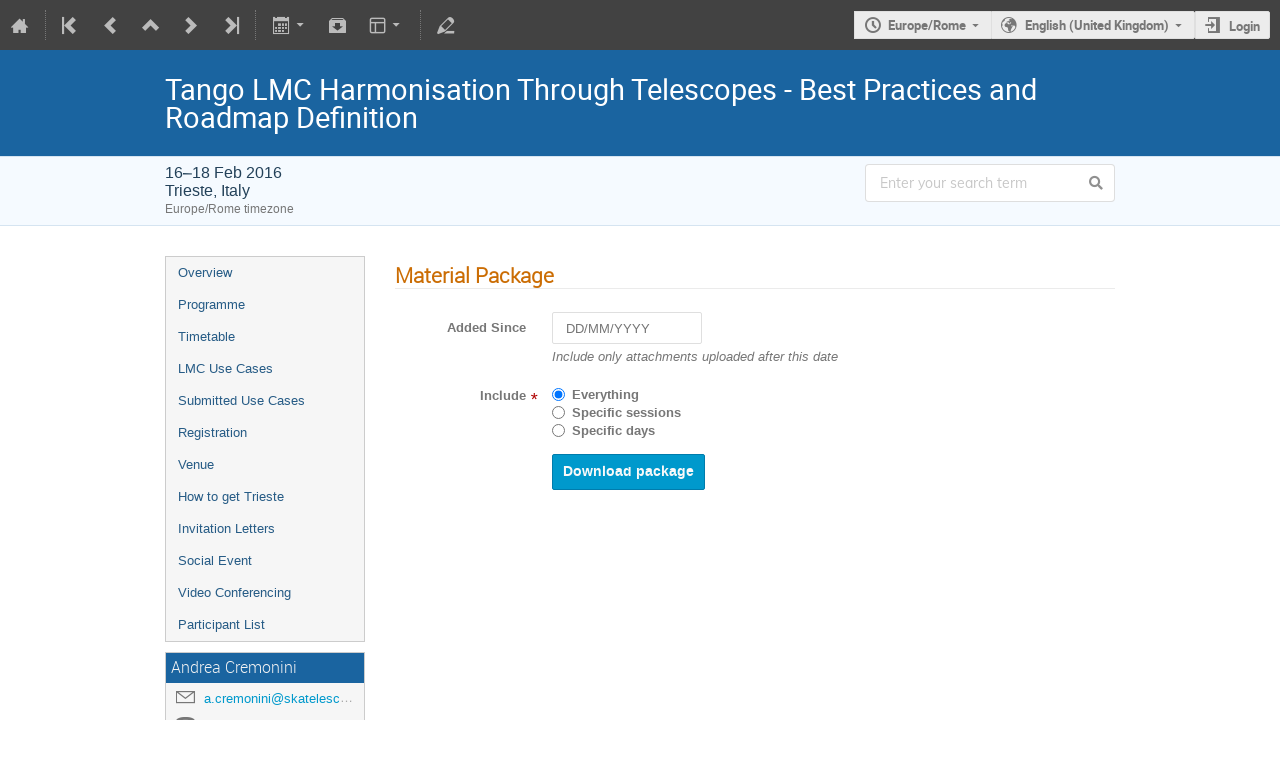

--- FILE ---
content_type: text/html; charset=utf-8
request_url: https://indico.skatelescope.org/event/377/attachments/package
body_size: 12570
content:
<!DOCTYPE html>

<html prefix="og: http://ogp.me/ns#"
      data-static-site="false">
<head>
    <title>Tango LMC Harmonisation Through Telescopes - Best Practices and Roadmap Definition  (16-18 February 2016) · SKAO Indico</title>
    <meta charset="UTF-8">
    <meta http-equiv="X-UA-Compatible" content="IE=edge">
    <meta name="csrf-token" id="csrf-token" content="00000000-0000-0000-0000-000000000000">
    <link rel="shortcut icon" type="image/x-icon" href="/images/indico.ico">

    <meta property="og:site_name" content="SKAO Indico (Indico)">
    <meta property="og:image" content="https://indico.skatelescope.org/images/indico_square.png">
    <meta property="og:title" content="Tango LMC Harmonisation Through Telescopes - Best Practices and Roadmap Definition">
    <meta property="og:type" content="event">
    <meta property="og:description" content="The SKAO is proud to announce a series of workshops with the aim to improve the commonality across the SKA Telescopes’ Monitoring and Control Systems architecture at levels beyond the LMC. The aim is to develop a community of practice, create a common control framework, and establish a collaborative developer community. SKAO believes that in this particular area it is worth investing some extra effort in order to guarantee the long-term cost effective maintainability of the Telescopes....">
    
    <script type="application/ld+json">
        {"@context":"http://schema.org","@type":"Event","description":"The SKAO is proud to\u00a0announce\u00a0a series of workshops with the aim to improve the commonality across the SKA Telescopes\u2019 Monitoring and Control Systems architecture at levels beyond the LMC. The aim is to develop a community of practice, create a common control framework, and establish a collaborative developer community. SKAO believes that in this particular area it is worth investing some extra effort\u00a0in order to guarantee the long-term cost effective maintainability of the Telescopes. Building on the outcome of the LMC framework meeting in Trieste 2015, and the subsequent release of the LMC Interface Guidelines (LIG) document\u00a0by TM after the SKA\u00a0Engineering Meeting in Penticton, this series of workshops aims to provide a path to LMC harmonization, beyond the selection of TANGO as a control system framework. During this first Workshop, 2 days will be devoted to best practices, where consortia LMC developers are requested to attend. The\u00a0programme will run as follows: On Day 1, Advance TANGO Training; On Day 2, we expect to highlight cases sent by\u00a0LMC developers/task leads, so that common needs are\u00a0shared, together with prototyping efforts, potential stumbling blocks; Moderators will provide potential answers to those and draft potential approach, following TANGO principles. On Day 3, attendants should find agreement in\u00a0a harmonization roadmap during\u00a02016, and drafting a document to be submitted for the SKA System Design review. LIG and Monitoring and control Architecture will be further discussed. \u00a0","endDate":"2016-02-18T17:00:00+01:00","location":{"@type":"Place","address":"No address set","name":"Trieste, Italy"},"name":"Tango LMC Harmonisation Through Telescopes - Best Practices and Roadmap Definition","startDate":"2016-02-16T09:00:00+01:00","url":"https://indico.skatelescope.org/event/377/"}
    </script>

    <meta name="keywords" content="SKA, LMC, LIG, TANGO, harmonisation, common framework, control systems, control software">

    
    
    

    <script type="text/javascript" src="/assets/i18n/en_GB.js"></script>
    <script type="text/javascript" src="/assets/i18n/en_GB-react.js"></script>
    <script type="text/javascript" src="/assets/js-vars/global.js"></script>

    <script src="/dist/js/exports.8d176b89.bundle.js"></script>
    <script src="/dist/js/common-runtime.bab16b0e.bundle.js"></script>
    <link rel="stylesheet" href="/dist/css/common.c31173ad.css" />
    <script src="/dist/js/common.3a2de016.bundle.js"></script>
    <link rel="stylesheet" href="/dist/css/react.714d0dbe.css" />
    <script src="/dist/js/react.f336e189.bundle.js"></script>
    <script src="/dist/js/semantic-ui.766f6b91.bundle.js"></script>
    <link rel="stylesheet" href="/dist/css/semantic-ui.03304b73.css" />
    <link rel="stylesheet" href="/dist/css/jquery.3ea47bb4.css" />
    <script src="/dist/js/jquery.d41b6d65.bundle.js"></script>
    <link rel="stylesheet" href="/dist/css/main.1bce9d1b.css" />
    <script src="/dist/js/main.7bb061f8.bundle.js"></script>
    <script src="/dist/js/module_core.bc4af069.bundle.js"></script>
    <script src="/dist/js/module_events.creation.d4bebc8c.bundle.js"></script>
    <script src="/dist/js/module_attachments.02979617.bundle.js"></script>
    <script src="/dist/js/outdatedbrowser.10708c2f.bundle.js"></script>
    <link rel="stylesheet" href="/dist/css/outdatedbrowser.1f43ad02.css" />
    <script src="/dist/js/module_events.display.7f598d0b.bundle.js"></script>
    <script src="/dist/js/module_events.contributions.cd43f81c.bundle.js"></script>
    <script src="/dist/js/module_events.header.5dac81e2.bundle.js"></script>
    <script src="/dist/js/module_events.search.86d7411d.bundle.js"></script>
    <link rel="stylesheet" href="/dist/css/conferences.9ed8f66a.css" />
    
    

    

    
        <script>
            moment.locale(["en-gb", 'en']);
            IndicoGlobalVars.isUserAuthenticated = false;
        </script>
    

    <script type="text/javascript" src="/assets/js-vars/user.js"></script>

    <script src="/dist/js/mathjax.cbac3d05.bundle.js"></script>


    

    
</head>
<body data-user-id="null"
      data-debug="false">
    
        <div class="header">

    
    


    
    


<div class="page-header page-header-dark event-page-header">
    <div class="main-action-bar flexrow f-j-space-between f-a-center">
        <div class="button-bar flexrow f-j-start">
            
                

    <a class="i-button text-color subtle icon-home" href="/"
       title="Go to the Indico Home Page"></a>

    <span class="separator"></span>

    
        <a class="i-button text-color subtle icon-first" href="/event/2/"
           title="Oldest event"></a>
    

    
        <a class="i-button text-color subtle icon-prev" href="/event/362/"
           title="Older event"></a>
    

    
        <a class="i-button text-color subtle icon-collapse" href="/category/1/"
           title="Up to category"></a>
    

    
        <a class="i-button text-color subtle icon-next" href="/event/383/"
           title="Newer event"></a>
    

    
        <a class="i-button text-color subtle icon-last" href="/event/1312/"
           title="Newest event"></a>
    

    
        <span class="separator"></span>
    
            

            
                

                

                <div id="event-calendar-link" data-event-id="377"
                     data-event-contrib-count="18"
                     data-event-session-block-count="17"
                     ></div>

                

                <a class="i-button text-color subtle icon-package-download" href="/event/377/attachments/package"
                   title="Download material"></a>

                <button class="i-button text-color subtle icon-layout arrow js-dropdown" data-toggle="dropdown"
       title="Change theme"></button>
    <ul class="i-dropdown">
        
        
            
            
                <li>
                    
                        <a href="/event/377/timetable/?view=standard">Indico style</a>
                    
                </li>
            
                <li>
                    
                        <a href="/event/377/timetable/?view=standard_inline_minutes">Indico style - inline minutes</a>
                    
                </li>
            
                <li>
                    
                        <a href="/event/377/timetable/?view=standard_numbered">Indico style - numbered</a>
                    
                </li>
            
                <li>
                    
                        <a href="/event/377/timetable/?view=standard_numbered_inline_minutes">Indico style - numbered + minutes</a>
                    
                </li>
            
                <li>
                    
                        <a href="/event/377/timetable/?view=indico_weeks_view">Indico Weeks View</a>
                    
                </li>
            
        
    </ul>
                

                <span class="separator"></span>
            

            

            
                <a class="i-button text-color subtle icon-edit"
                   href="/event/377/manage/"
                   title="Switch to the management area of this event"></a>
            

            
        </div>

        
    

    <div id="session-bar" class="session-bar flexrow f-j-end ">
        <div class="toolbar">
            <div class="group">
                

                
    
        <div id="tz-selector-widget" style="display: none;" class="tz-selector-widget settingsWidget">
            <div style="line-height: 17px;">
                <span class="settingsWidgetHeader">Choose Timezone</span><br>
            </div>
            <div class="settingsSeparator"></div>
            <div class="tz-mode-container">
                <div>
                    <input type="radio" name="tz_mode" id="tz-mode-local" value="local"
                           checked>
                    <label for="tz-mode-local">Use the event/category timezone</label>
                </div>
                
                <div>
                    <input type="radio" name="tz_mode" id="tz-mode-custom" value="custom"
                           >
                    <label for="tz-mode-custom">Specify a timezone</label>
                </div>
            </div>
            <select name="tz" class="tz-select" size="12" disabled>
                <option value="Africa/Abidjan" >Africa/Abidjan</option><option value="Africa/Accra" >Africa/Accra</option><option value="Africa/Addis_Ababa" >Africa/Addis_Ababa</option><option value="Africa/Algiers" >Africa/Algiers</option><option value="Africa/Asmara" >Africa/Asmara</option><option value="Africa/Bamako" >Africa/Bamako</option><option value="Africa/Bangui" >Africa/Bangui</option><option value="Africa/Banjul" >Africa/Banjul</option><option value="Africa/Bissau" >Africa/Bissau</option><option value="Africa/Blantyre" >Africa/Blantyre</option><option value="Africa/Brazzaville" >Africa/Brazzaville</option><option value="Africa/Bujumbura" >Africa/Bujumbura</option><option value="Africa/Cairo" >Africa/Cairo</option><option value="Africa/Casablanca" >Africa/Casablanca</option><option value="Africa/Ceuta" >Africa/Ceuta</option><option value="Africa/Conakry" >Africa/Conakry</option><option value="Africa/Dakar" >Africa/Dakar</option><option value="Africa/Dar_es_Salaam" >Africa/Dar_es_Salaam</option><option value="Africa/Djibouti" >Africa/Djibouti</option><option value="Africa/Douala" >Africa/Douala</option><option value="Africa/El_Aaiun" >Africa/El_Aaiun</option><option value="Africa/Freetown" >Africa/Freetown</option><option value="Africa/Gaborone" >Africa/Gaborone</option><option value="Africa/Harare" >Africa/Harare</option><option value="Africa/Johannesburg" >Africa/Johannesburg</option><option value="Africa/Juba" >Africa/Juba</option><option value="Africa/Kampala" >Africa/Kampala</option><option value="Africa/Khartoum" >Africa/Khartoum</option><option value="Africa/Kigali" >Africa/Kigali</option><option value="Africa/Kinshasa" >Africa/Kinshasa</option><option value="Africa/Lagos" >Africa/Lagos</option><option value="Africa/Libreville" >Africa/Libreville</option><option value="Africa/Lome" >Africa/Lome</option><option value="Africa/Luanda" >Africa/Luanda</option><option value="Africa/Lubumbashi" >Africa/Lubumbashi</option><option value="Africa/Lusaka" >Africa/Lusaka</option><option value="Africa/Malabo" >Africa/Malabo</option><option value="Africa/Maputo" >Africa/Maputo</option><option value="Africa/Maseru" >Africa/Maseru</option><option value="Africa/Mbabane" >Africa/Mbabane</option><option value="Africa/Mogadishu" >Africa/Mogadishu</option><option value="Africa/Monrovia" >Africa/Monrovia</option><option value="Africa/Nairobi" >Africa/Nairobi</option><option value="Africa/Ndjamena" >Africa/Ndjamena</option><option value="Africa/Niamey" >Africa/Niamey</option><option value="Africa/Nouakchott" >Africa/Nouakchott</option><option value="Africa/Ouagadougou" >Africa/Ouagadougou</option><option value="Africa/Porto-Novo" >Africa/Porto-Novo</option><option value="Africa/Sao_Tome" >Africa/Sao_Tome</option><option value="Africa/Tripoli" >Africa/Tripoli</option><option value="Africa/Tunis" >Africa/Tunis</option><option value="Africa/Windhoek" >Africa/Windhoek</option><option value="America/Adak" >America/Adak</option><option value="America/Anchorage" >America/Anchorage</option><option value="America/Anguilla" >America/Anguilla</option><option value="America/Antigua" >America/Antigua</option><option value="America/Araguaina" >America/Araguaina</option><option value="America/Argentina/Buenos_Aires" >America/Argentina/Buenos_Aires</option><option value="America/Argentina/Catamarca" >America/Argentina/Catamarca</option><option value="America/Argentina/Cordoba" >America/Argentina/Cordoba</option><option value="America/Argentina/Jujuy" >America/Argentina/Jujuy</option><option value="America/Argentina/La_Rioja" >America/Argentina/La_Rioja</option><option value="America/Argentina/Mendoza" >America/Argentina/Mendoza</option><option value="America/Argentina/Rio_Gallegos" >America/Argentina/Rio_Gallegos</option><option value="America/Argentina/Salta" >America/Argentina/Salta</option><option value="America/Argentina/San_Juan" >America/Argentina/San_Juan</option><option value="America/Argentina/San_Luis" >America/Argentina/San_Luis</option><option value="America/Argentina/Tucuman" >America/Argentina/Tucuman</option><option value="America/Argentina/Ushuaia" >America/Argentina/Ushuaia</option><option value="America/Aruba" >America/Aruba</option><option value="America/Asuncion" >America/Asuncion</option><option value="America/Atikokan" >America/Atikokan</option><option value="America/Bahia" >America/Bahia</option><option value="America/Bahia_Banderas" >America/Bahia_Banderas</option><option value="America/Barbados" >America/Barbados</option><option value="America/Belem" >America/Belem</option><option value="America/Belize" >America/Belize</option><option value="America/Blanc-Sablon" >America/Blanc-Sablon</option><option value="America/Boa_Vista" >America/Boa_Vista</option><option value="America/Bogota" >America/Bogota</option><option value="America/Boise" >America/Boise</option><option value="America/Cambridge_Bay" >America/Cambridge_Bay</option><option value="America/Campo_Grande" >America/Campo_Grande</option><option value="America/Cancun" >America/Cancun</option><option value="America/Caracas" >America/Caracas</option><option value="America/Cayenne" >America/Cayenne</option><option value="America/Cayman" >America/Cayman</option><option value="America/Chicago" >America/Chicago</option><option value="America/Chihuahua" >America/Chihuahua</option><option value="America/Ciudad_Juarez" >America/Ciudad_Juarez</option><option value="America/Costa_Rica" >America/Costa_Rica</option><option value="America/Creston" >America/Creston</option><option value="America/Cuiaba" >America/Cuiaba</option><option value="America/Curacao" >America/Curacao</option><option value="America/Danmarkshavn" >America/Danmarkshavn</option><option value="America/Dawson" >America/Dawson</option><option value="America/Dawson_Creek" >America/Dawson_Creek</option><option value="America/Denver" >America/Denver</option><option value="America/Detroit" >America/Detroit</option><option value="America/Dominica" >America/Dominica</option><option value="America/Edmonton" >America/Edmonton</option><option value="America/Eirunepe" >America/Eirunepe</option><option value="America/El_Salvador" >America/El_Salvador</option><option value="America/Fort_Nelson" >America/Fort_Nelson</option><option value="America/Fortaleza" >America/Fortaleza</option><option value="America/Glace_Bay" >America/Glace_Bay</option><option value="America/Goose_Bay" >America/Goose_Bay</option><option value="America/Grand_Turk" >America/Grand_Turk</option><option value="America/Grenada" >America/Grenada</option><option value="America/Guadeloupe" >America/Guadeloupe</option><option value="America/Guatemala" >America/Guatemala</option><option value="America/Guayaquil" >America/Guayaquil</option><option value="America/Guyana" >America/Guyana</option><option value="America/Halifax" >America/Halifax</option><option value="America/Havana" >America/Havana</option><option value="America/Hermosillo" >America/Hermosillo</option><option value="America/Indiana/Indianapolis" >America/Indiana/Indianapolis</option><option value="America/Indiana/Knox" >America/Indiana/Knox</option><option value="America/Indiana/Marengo" >America/Indiana/Marengo</option><option value="America/Indiana/Petersburg" >America/Indiana/Petersburg</option><option value="America/Indiana/Tell_City" >America/Indiana/Tell_City</option><option value="America/Indiana/Vevay" >America/Indiana/Vevay</option><option value="America/Indiana/Vincennes" >America/Indiana/Vincennes</option><option value="America/Indiana/Winamac" >America/Indiana/Winamac</option><option value="America/Inuvik" >America/Inuvik</option><option value="America/Iqaluit" >America/Iqaluit</option><option value="America/Jamaica" >America/Jamaica</option><option value="America/Juneau" >America/Juneau</option><option value="America/Kentucky/Louisville" >America/Kentucky/Louisville</option><option value="America/Kentucky/Monticello" >America/Kentucky/Monticello</option><option value="America/Kralendijk" >America/Kralendijk</option><option value="America/La_Paz" >America/La_Paz</option><option value="America/Lima" >America/Lima</option><option value="America/Los_Angeles" >America/Los_Angeles</option><option value="America/Lower_Princes" >America/Lower_Princes</option><option value="America/Maceio" >America/Maceio</option><option value="America/Managua" >America/Managua</option><option value="America/Manaus" >America/Manaus</option><option value="America/Marigot" >America/Marigot</option><option value="America/Martinique" >America/Martinique</option><option value="America/Matamoros" >America/Matamoros</option><option value="America/Mazatlan" >America/Mazatlan</option><option value="America/Menominee" >America/Menominee</option><option value="America/Merida" >America/Merida</option><option value="America/Metlakatla" >America/Metlakatla</option><option value="America/Mexico_City" >America/Mexico_City</option><option value="America/Miquelon" >America/Miquelon</option><option value="America/Moncton" >America/Moncton</option><option value="America/Monterrey" >America/Monterrey</option><option value="America/Montevideo" >America/Montevideo</option><option value="America/Montserrat" >America/Montserrat</option><option value="America/Nassau" >America/Nassau</option><option value="America/New_York" >America/New_York</option><option value="America/Nome" >America/Nome</option><option value="America/Noronha" >America/Noronha</option><option value="America/North_Dakota/Beulah" >America/North_Dakota/Beulah</option><option value="America/North_Dakota/Center" >America/North_Dakota/Center</option><option value="America/North_Dakota/New_Salem" >America/North_Dakota/New_Salem</option><option value="America/Nuuk" >America/Nuuk</option><option value="America/Ojinaga" >America/Ojinaga</option><option value="America/Panama" >America/Panama</option><option value="America/Paramaribo" >America/Paramaribo</option><option value="America/Phoenix" >America/Phoenix</option><option value="America/Port-au-Prince" >America/Port-au-Prince</option><option value="America/Port_of_Spain" >America/Port_of_Spain</option><option value="America/Porto_Velho" >America/Porto_Velho</option><option value="America/Puerto_Rico" >America/Puerto_Rico</option><option value="America/Punta_Arenas" >America/Punta_Arenas</option><option value="America/Rankin_Inlet" >America/Rankin_Inlet</option><option value="America/Recife" >America/Recife</option><option value="America/Regina" >America/Regina</option><option value="America/Resolute" >America/Resolute</option><option value="America/Rio_Branco" >America/Rio_Branco</option><option value="America/Santarem" >America/Santarem</option><option value="America/Santiago" >America/Santiago</option><option value="America/Santo_Domingo" >America/Santo_Domingo</option><option value="America/Sao_Paulo" >America/Sao_Paulo</option><option value="America/Scoresbysund" >America/Scoresbysund</option><option value="America/Sitka" >America/Sitka</option><option value="America/St_Barthelemy" >America/St_Barthelemy</option><option value="America/St_Johns" >America/St_Johns</option><option value="America/St_Kitts" >America/St_Kitts</option><option value="America/St_Lucia" >America/St_Lucia</option><option value="America/St_Thomas" >America/St_Thomas</option><option value="America/St_Vincent" >America/St_Vincent</option><option value="America/Swift_Current" >America/Swift_Current</option><option value="America/Tegucigalpa" >America/Tegucigalpa</option><option value="America/Thule" >America/Thule</option><option value="America/Tijuana" >America/Tijuana</option><option value="America/Toronto" >America/Toronto</option><option value="America/Tortola" >America/Tortola</option><option value="America/Vancouver" >America/Vancouver</option><option value="America/Whitehorse" >America/Whitehorse</option><option value="America/Winnipeg" >America/Winnipeg</option><option value="America/Yakutat" >America/Yakutat</option><option value="Antarctica/Casey" >Antarctica/Casey</option><option value="Antarctica/Davis" >Antarctica/Davis</option><option value="Antarctica/DumontDUrville" >Antarctica/DumontDUrville</option><option value="Antarctica/Macquarie" >Antarctica/Macquarie</option><option value="Antarctica/Mawson" >Antarctica/Mawson</option><option value="Antarctica/McMurdo" >Antarctica/McMurdo</option><option value="Antarctica/Palmer" >Antarctica/Palmer</option><option value="Antarctica/Rothera" >Antarctica/Rothera</option><option value="Antarctica/Syowa" >Antarctica/Syowa</option><option value="Antarctica/Troll" >Antarctica/Troll</option><option value="Antarctica/Vostok" >Antarctica/Vostok</option><option value="Arctic/Longyearbyen" >Arctic/Longyearbyen</option><option value="Asia/Aden" >Asia/Aden</option><option value="Asia/Almaty" >Asia/Almaty</option><option value="Asia/Amman" >Asia/Amman</option><option value="Asia/Anadyr" >Asia/Anadyr</option><option value="Asia/Aqtau" >Asia/Aqtau</option><option value="Asia/Aqtobe" >Asia/Aqtobe</option><option value="Asia/Ashgabat" >Asia/Ashgabat</option><option value="Asia/Atyrau" >Asia/Atyrau</option><option value="Asia/Baghdad" >Asia/Baghdad</option><option value="Asia/Bahrain" >Asia/Bahrain</option><option value="Asia/Baku" >Asia/Baku</option><option value="Asia/Bangkok" >Asia/Bangkok</option><option value="Asia/Barnaul" >Asia/Barnaul</option><option value="Asia/Beirut" >Asia/Beirut</option><option value="Asia/Bishkek" >Asia/Bishkek</option><option value="Asia/Brunei" >Asia/Brunei</option><option value="Asia/Chita" >Asia/Chita</option><option value="Asia/Choibalsan" >Asia/Choibalsan</option><option value="Asia/Colombo" >Asia/Colombo</option><option value="Asia/Damascus" >Asia/Damascus</option><option value="Asia/Dhaka" >Asia/Dhaka</option><option value="Asia/Dili" >Asia/Dili</option><option value="Asia/Dubai" >Asia/Dubai</option><option value="Asia/Dushanbe" >Asia/Dushanbe</option><option value="Asia/Famagusta" >Asia/Famagusta</option><option value="Asia/Gaza" >Asia/Gaza</option><option value="Asia/Hebron" >Asia/Hebron</option><option value="Asia/Ho_Chi_Minh" >Asia/Ho_Chi_Minh</option><option value="Asia/Hong_Kong" >Asia/Hong_Kong</option><option value="Asia/Hovd" >Asia/Hovd</option><option value="Asia/Irkutsk" >Asia/Irkutsk</option><option value="Asia/Jakarta" >Asia/Jakarta</option><option value="Asia/Jayapura" >Asia/Jayapura</option><option value="Asia/Jerusalem" >Asia/Jerusalem</option><option value="Asia/Kabul" >Asia/Kabul</option><option value="Asia/Kamchatka" >Asia/Kamchatka</option><option value="Asia/Karachi" >Asia/Karachi</option><option value="Asia/Kathmandu" >Asia/Kathmandu</option><option value="Asia/Khandyga" >Asia/Khandyga</option><option value="Asia/Kolkata" >Asia/Kolkata</option><option value="Asia/Krasnoyarsk" >Asia/Krasnoyarsk</option><option value="Asia/Kuala_Lumpur" >Asia/Kuala_Lumpur</option><option value="Asia/Kuching" >Asia/Kuching</option><option value="Asia/Kuwait" >Asia/Kuwait</option><option value="Asia/Macau" >Asia/Macau</option><option value="Asia/Magadan" >Asia/Magadan</option><option value="Asia/Makassar" >Asia/Makassar</option><option value="Asia/Manila" >Asia/Manila</option><option value="Asia/Muscat" >Asia/Muscat</option><option value="Asia/Nicosia" >Asia/Nicosia</option><option value="Asia/Novokuznetsk" >Asia/Novokuznetsk</option><option value="Asia/Novosibirsk" >Asia/Novosibirsk</option><option value="Asia/Omsk" >Asia/Omsk</option><option value="Asia/Oral" >Asia/Oral</option><option value="Asia/Phnom_Penh" >Asia/Phnom_Penh</option><option value="Asia/Pontianak" >Asia/Pontianak</option><option value="Asia/Pyongyang" >Asia/Pyongyang</option><option value="Asia/Qatar" >Asia/Qatar</option><option value="Asia/Qostanay" >Asia/Qostanay</option><option value="Asia/Qyzylorda" >Asia/Qyzylorda</option><option value="Asia/Riyadh" >Asia/Riyadh</option><option value="Asia/Sakhalin" >Asia/Sakhalin</option><option value="Asia/Samarkand" >Asia/Samarkand</option><option value="Asia/Seoul" >Asia/Seoul</option><option value="Asia/Shanghai" >Asia/Shanghai</option><option value="Asia/Singapore" >Asia/Singapore</option><option value="Asia/Srednekolymsk" >Asia/Srednekolymsk</option><option value="Asia/Taipei" >Asia/Taipei</option><option value="Asia/Tashkent" >Asia/Tashkent</option><option value="Asia/Tbilisi" >Asia/Tbilisi</option><option value="Asia/Tehran" >Asia/Tehran</option><option value="Asia/Thimphu" >Asia/Thimphu</option><option value="Asia/Tokyo" >Asia/Tokyo</option><option value="Asia/Tomsk" >Asia/Tomsk</option><option value="Asia/Ulaanbaatar" >Asia/Ulaanbaatar</option><option value="Asia/Urumqi" >Asia/Urumqi</option><option value="Asia/Ust-Nera" >Asia/Ust-Nera</option><option value="Asia/Vientiane" >Asia/Vientiane</option><option value="Asia/Vladivostok" >Asia/Vladivostok</option><option value="Asia/Yakutsk" >Asia/Yakutsk</option><option value="Asia/Yangon" >Asia/Yangon</option><option value="Asia/Yekaterinburg" >Asia/Yekaterinburg</option><option value="Asia/Yerevan" >Asia/Yerevan</option><option value="Atlantic/Azores" >Atlantic/Azores</option><option value="Atlantic/Bermuda" >Atlantic/Bermuda</option><option value="Atlantic/Canary" >Atlantic/Canary</option><option value="Atlantic/Cape_Verde" >Atlantic/Cape_Verde</option><option value="Atlantic/Faroe" >Atlantic/Faroe</option><option value="Atlantic/Madeira" >Atlantic/Madeira</option><option value="Atlantic/Reykjavik" >Atlantic/Reykjavik</option><option value="Atlantic/South_Georgia" >Atlantic/South_Georgia</option><option value="Atlantic/St_Helena" >Atlantic/St_Helena</option><option value="Atlantic/Stanley" >Atlantic/Stanley</option><option value="Australia/Adelaide" >Australia/Adelaide</option><option value="Australia/Brisbane" >Australia/Brisbane</option><option value="Australia/Broken_Hill" >Australia/Broken_Hill</option><option value="Australia/Darwin" >Australia/Darwin</option><option value="Australia/Eucla" >Australia/Eucla</option><option value="Australia/Hobart" >Australia/Hobart</option><option value="Australia/Lindeman" >Australia/Lindeman</option><option value="Australia/Lord_Howe" >Australia/Lord_Howe</option><option value="Australia/Melbourne" >Australia/Melbourne</option><option value="Australia/Perth" >Australia/Perth</option><option value="Australia/Sydney" >Australia/Sydney</option><option value="Canada/Atlantic" >Canada/Atlantic</option><option value="Canada/Central" >Canada/Central</option><option value="Canada/Eastern" >Canada/Eastern</option><option value="Canada/Mountain" >Canada/Mountain</option><option value="Canada/Newfoundland" >Canada/Newfoundland</option><option value="Canada/Pacific" >Canada/Pacific</option><option value="Europe/Amsterdam" >Europe/Amsterdam</option><option value="Europe/Andorra" >Europe/Andorra</option><option value="Europe/Astrakhan" >Europe/Astrakhan</option><option value="Europe/Athens" >Europe/Athens</option><option value="Europe/Belgrade" >Europe/Belgrade</option><option value="Europe/Berlin" >Europe/Berlin</option><option value="Europe/Bratislava" >Europe/Bratislava</option><option value="Europe/Brussels" >Europe/Brussels</option><option value="Europe/Bucharest" >Europe/Bucharest</option><option value="Europe/Budapest" >Europe/Budapest</option><option value="Europe/Busingen" >Europe/Busingen</option><option value="Europe/Chisinau" >Europe/Chisinau</option><option value="Europe/Copenhagen" >Europe/Copenhagen</option><option value="Europe/Dublin" >Europe/Dublin</option><option value="Europe/Gibraltar" >Europe/Gibraltar</option><option value="Europe/Guernsey" >Europe/Guernsey</option><option value="Europe/Helsinki" >Europe/Helsinki</option><option value="Europe/Isle_of_Man" >Europe/Isle_of_Man</option><option value="Europe/Istanbul" >Europe/Istanbul</option><option value="Europe/Jersey" >Europe/Jersey</option><option value="Europe/Kaliningrad" >Europe/Kaliningrad</option><option value="Europe/Kirov" >Europe/Kirov</option><option value="Europe/Kyiv" >Europe/Kyiv</option><option value="Europe/Lisbon" >Europe/Lisbon</option><option value="Europe/Ljubljana" >Europe/Ljubljana</option><option value="Europe/London" selected>Europe/London</option><option value="Europe/Luxembourg" >Europe/Luxembourg</option><option value="Europe/Madrid" >Europe/Madrid</option><option value="Europe/Malta" >Europe/Malta</option><option value="Europe/Mariehamn" >Europe/Mariehamn</option><option value="Europe/Minsk" >Europe/Minsk</option><option value="Europe/Monaco" >Europe/Monaco</option><option value="Europe/Moscow" >Europe/Moscow</option><option value="Europe/Oslo" >Europe/Oslo</option><option value="Europe/Paris" >Europe/Paris</option><option value="Europe/Podgorica" >Europe/Podgorica</option><option value="Europe/Prague" >Europe/Prague</option><option value="Europe/Riga" >Europe/Riga</option><option value="Europe/Rome" >Europe/Rome</option><option value="Europe/Samara" >Europe/Samara</option><option value="Europe/San_Marino" >Europe/San_Marino</option><option value="Europe/Sarajevo" >Europe/Sarajevo</option><option value="Europe/Saratov" >Europe/Saratov</option><option value="Europe/Simferopol" >Europe/Simferopol</option><option value="Europe/Skopje" >Europe/Skopje</option><option value="Europe/Sofia" >Europe/Sofia</option><option value="Europe/Stockholm" >Europe/Stockholm</option><option value="Europe/Tallinn" >Europe/Tallinn</option><option value="Europe/Tirane" >Europe/Tirane</option><option value="Europe/Ulyanovsk" >Europe/Ulyanovsk</option><option value="Europe/Vaduz" >Europe/Vaduz</option><option value="Europe/Vatican" >Europe/Vatican</option><option value="Europe/Vienna" >Europe/Vienna</option><option value="Europe/Vilnius" >Europe/Vilnius</option><option value="Europe/Volgograd" >Europe/Volgograd</option><option value="Europe/Warsaw" >Europe/Warsaw</option><option value="Europe/Zagreb" >Europe/Zagreb</option><option value="Europe/Zurich" >Europe/Zurich</option><option value="GMT" >GMT</option><option value="Indian/Antananarivo" >Indian/Antananarivo</option><option value="Indian/Chagos" >Indian/Chagos</option><option value="Indian/Christmas" >Indian/Christmas</option><option value="Indian/Cocos" >Indian/Cocos</option><option value="Indian/Comoro" >Indian/Comoro</option><option value="Indian/Kerguelen" >Indian/Kerguelen</option><option value="Indian/Mahe" >Indian/Mahe</option><option value="Indian/Maldives" >Indian/Maldives</option><option value="Indian/Mauritius" >Indian/Mauritius</option><option value="Indian/Mayotte" >Indian/Mayotte</option><option value="Indian/Reunion" >Indian/Reunion</option><option value="Pacific/Apia" >Pacific/Apia</option><option value="Pacific/Auckland" >Pacific/Auckland</option><option value="Pacific/Bougainville" >Pacific/Bougainville</option><option value="Pacific/Chatham" >Pacific/Chatham</option><option value="Pacific/Chuuk" >Pacific/Chuuk</option><option value="Pacific/Easter" >Pacific/Easter</option><option value="Pacific/Efate" >Pacific/Efate</option><option value="Pacific/Fakaofo" >Pacific/Fakaofo</option><option value="Pacific/Fiji" >Pacific/Fiji</option><option value="Pacific/Funafuti" >Pacific/Funafuti</option><option value="Pacific/Galapagos" >Pacific/Galapagos</option><option value="Pacific/Gambier" >Pacific/Gambier</option><option value="Pacific/Guadalcanal" >Pacific/Guadalcanal</option><option value="Pacific/Guam" >Pacific/Guam</option><option value="Pacific/Honolulu" >Pacific/Honolulu</option><option value="Pacific/Kanton" >Pacific/Kanton</option><option value="Pacific/Kiritimati" >Pacific/Kiritimati</option><option value="Pacific/Kosrae" >Pacific/Kosrae</option><option value="Pacific/Kwajalein" >Pacific/Kwajalein</option><option value="Pacific/Majuro" >Pacific/Majuro</option><option value="Pacific/Marquesas" >Pacific/Marquesas</option><option value="Pacific/Midway" >Pacific/Midway</option><option value="Pacific/Nauru" >Pacific/Nauru</option><option value="Pacific/Niue" >Pacific/Niue</option><option value="Pacific/Norfolk" >Pacific/Norfolk</option><option value="Pacific/Noumea" >Pacific/Noumea</option><option value="Pacific/Pago_Pago" >Pacific/Pago_Pago</option><option value="Pacific/Palau" >Pacific/Palau</option><option value="Pacific/Pitcairn" >Pacific/Pitcairn</option><option value="Pacific/Pohnpei" >Pacific/Pohnpei</option><option value="Pacific/Port_Moresby" >Pacific/Port_Moresby</option><option value="Pacific/Rarotonga" >Pacific/Rarotonga</option><option value="Pacific/Saipan" >Pacific/Saipan</option><option value="Pacific/Tahiti" >Pacific/Tahiti</option><option value="Pacific/Tarawa" >Pacific/Tarawa</option><option value="Pacific/Tongatapu" >Pacific/Tongatapu</option><option value="Pacific/Wake" >Pacific/Wake</option><option value="Pacific/Wallis" >Pacific/Wallis</option><option value="US/Alaska" >US/Alaska</option><option value="US/Arizona" >US/Arizona</option><option value="US/Central" >US/Central</option><option value="US/Eastern" >US/Eastern</option><option value="US/Hawaii" >US/Hawaii</option><option value="US/Mountain" >US/Mountain</option><option value="US/Pacific" >US/Pacific</option><option value="UTC" >UTC</option>
            </select>
            
            <div class="tz-save-container">
                <button class="i-button highlight" type="button"
                        data-href="/change-timezone"
                        data-method="POST"
                        data-params-selector="#tz-selector-widget input[name=tz_mode]:checked,
                                              #tz-selector-widget select[name=tz]:not(:disabled),
                                              #tz-update-user:checked"
                        data-reload-after
                        data-ajax>
                    Save
                </button>
            </div>
        </div>

        <button id="tz-selector-link" class="i-button icon-time arrow">Europe/Rome</button>
    


                
                    
    
    
    
    
    
        <button id="language-selector-link" class="icon-earth i-button arrow js-dropdown"
                data-toggle="dropdown">English (United Kingdom)</button>
    
    
        <ul class="i-dropdown">
            
                <li>
                    
                        <a data-href="/change-language"
                           data-method="POST"
                           data-params='{&#34;lang&#34;:&#34;de_DE&#34;}'
                           data-reload-after
                           data-ajax>Deutsch (Deutschland)</a>
                    
                </li>
            
                <li>
                    
                        <a class="disabled" title="This is your current language.">English (United Kingdom)</a>
                    
                </li>
            
                <li>
                    
                        <a data-href="/change-language"
                           data-method="POST"
                           data-params='{&#34;lang&#34;:&#34;en_US&#34;}'
                           data-reload-after
                           data-ajax>English (United States)</a>
                    
                </li>
            
                <li>
                    
                        <a data-href="/change-language"
                           data-method="POST"
                           data-params='{&#34;lang&#34;:&#34;es_ES&#34;}'
                           data-reload-after
                           data-ajax>Español (España)</a>
                    
                </li>
            
                <li>
                    
                        <a data-href="/change-language"
                           data-method="POST"
                           data-params='{&#34;lang&#34;:&#34;fr_FR&#34;}'
                           data-reload-after
                           data-ajax>Français (France)</a>
                    
                </li>
            
                <li>
                    
                        <a data-href="/change-language"
                           data-method="POST"
                           data-params='{&#34;lang&#34;:&#34;it_IT&#34;}'
                           data-reload-after
                           data-ajax>Italiano (Italia)</a>
                    
                </li>
            
                <li>
                    
                        <a data-href="/change-language"
                           data-method="POST"
                           data-params='{&#34;lang&#34;:&#34;pl_PL&#34;}'
                           data-reload-after
                           data-ajax>Polski (Polska)</a>
                    
                </li>
            
                <li>
                    
                        <a data-href="/change-language"
                           data-method="POST"
                           data-params='{&#34;lang&#34;:&#34;pt_BR&#34;}'
                           data-reload-after
                           data-ajax>Português (Brasil)</a>
                    
                </li>
            
                <li>
                    
                        <a data-href="/change-language"
                           data-method="POST"
                           data-params='{&#34;lang&#34;:&#34;tr_TR&#34;}'
                           data-reload-after
                           data-ajax>Türkçe (Türkiye)</a>
                    
                </li>
            
                <li>
                    
                        <a data-href="/change-language"
                           data-method="POST"
                           data-params='{&#34;lang&#34;:&#34;cs_CZ&#34;}'
                           data-reload-after
                           data-ajax>Čeština (Česko)</a>
                    
                </li>
            
                <li>
                    
                        <a data-href="/change-language"
                           data-method="POST"
                           data-params='{&#34;lang&#34;:&#34;mn_MN&#34;}'
                           data-reload-after
                           data-ajax>Монгол (Монгол)</a>
                    
                </li>
            
                <li>
                    
                        <a data-href="/change-language"
                           data-method="POST"
                           data-params='{&#34;lang&#34;:&#34;uk_UA&#34;}'
                           data-reload-after
                           data-ajax>Українська (Україна)</a>
                    
                </li>
            
                <li>
                    
                        <a data-href="/change-language"
                           data-method="POST"
                           data-params='{&#34;lang&#34;:&#34;zh_Hans_CN&#34;}'
                           data-reload-after
                           data-ajax>中文 (中国)</a>
                    
                </li>
            
        </ul>
    

                    
                    
                        
                    

                    <a class="i-button icon-enter" href="https://indico.skatelescope.org/login/?next=/event/377/attachments/package">Login</a>
                
            </div>
        </div>
    </div>

    </div>

    
    <div id="pageSubHeader"></div>
</div>

</div>
<div class="main"><div>
    
    <div class="conf clearfix">
        <div class="confheader clearfix" style="">
            <div class="confTitleBox clearfix" style="">
                <div class="confTitle">
                    <h1>
                        <a href="/event/377/">
                            <span class="conference-title-link" style="">
                                
                                <span itemprop="title">Tango LMC Harmonisation Through Telescopes - Best Practices and Roadmap Definition</span>
                            </span>
                        </a>
                    </h1>
               </div>
            </div>
            <div class="confSubTitleBox" style="">
                <div class="confSubTitleContent flexrow">
                    <div class="confSubTitle f-self-stretch" style="">
                        
                        <div class="datePlace">
                            <div class="date">
    
    
        16–18 Feb 2016
    </div>
                            <div class="place">Trieste, Italy</div>
                            <div class="timezone">Europe/Rome timezone</div>
                        </div>
                        
                            
                            
                        
                    </div>
                    
                        <div id="event-search-box"
     class="search-box"
     data-event-id="377"
     
></div>
                    
                </div>
            </div>
            
        </div>
        <div id="confSectionsBox" class="clearfix">
            

    <div id="flashed-messages" class="flashed-messages"></div>

            
    
    

            
            <div class="conf_leftMenu">
                
                    <ul id="outer">
                            
        <li class="menuConfTitle">
            <a href="/event/377/overview"
               >Overview</a>
                        
                            
        <li class="menuConfTitle">
            <a href="/event/377/program"
               >Programme</a><ul class="inner"></ul>
                        
                            
        <li class="menuConfTitle">
            <a href="/event/377/timetable/"
               >Timetable</a>
                        
                            
        <li class="menuConfTitle">
            <a href="/event/377/abstracts/"
               >LMC Use Cases</a><ul class="inner"></ul>
                        
                            
        <li class="menuConfTitle">
            <a href="/event/377/contributions/"
               >Submitted Use Cases</a>
                        
                            
        <li class="menuConfTitle">
            <a href="/event/377/registrations/"
               >Registration</a>
                        
                            
        <li class="menuConfTitle">
            <a href="/event/377/page/64-venue"
               >Venue</a>
                        
                            
        <li class="menuConfTitle">
            <a href="/event/377/page/65-how-to-get-trieste"
               >How to get Trieste</a>
                        
                            
        <li class="menuConfTitle">
            <a href="/event/377/page/66-invitation-letters"
               >Invitation Letters</a>
                        
                            
        <li class="menuConfTitle">
            <a href="/event/377/page/67-social-event"
               >Social Event</a>
                        
                            
        <li class="menuConfTitle">
            <a href="/event/377/page/68-video-conferencing"
               >Video Conferencing</a>
                        
                            
        <li class="menuConfTitle">
            <a href="/event/377/registrations/participants"
               >Participant List</a>
                        </ul>
                

                <div class="support_box">
                        <h3>Andrea Cremonini</h3>
                        <ul>
                            
                                <li>
                                    <span class="icon icon-mail" aria-hidden="true"></span>
                                    <a href="mailto:a.cremonini@skatelescope.org?subject=Tango%20LMC%20Harmonisation%20Through%20Telescopes%20-%20Best%20Practices%20and%20Roadmap%20Definition">a.cremonini@skatelescope.org</a>
                                </li>
                            

                            
                                <li>
                                    <span class="icon icon-phone" aria-hidden="true"></span>
                                    <a href="tel:+44(0)7814908814">+44 (0)7814 908 814</a>
                                </li>
                            
                        </ul>
                    </div>
            </div>
            <div class="confBodyBox clearfix ">
                <div class="mainContent">
                    <div class="col2">
                        
    <div class="conference-page"
         >
        
            <header>
                <span class="back-button-container"></span>
                <div class="title">
                    <div class="text">
                        <div class="title-with-actions">
                            <h2>
    
        Material Package
    
</h2></div>
                        <div class="subtitle-container"></div>
                    </div>
                    
                </div>
                
                
            </header>
        
        <div class="page-content">
            
    
    
        
        <form method="post"
          class="i-form  horizontal "
          id="download-package-form"
          
          
          
          >
        <input id="csrf_token" name="csrf_token" type="hidden" value="00000000-0000-0000-0000-000000000000">
        
        
        <div class="flashed-messages"></div>
        
    
        
    
        <div id="form-group-added_since"
             class="form-group 
                    
                    ">
            
                <div class="form-label form-label-middle"><label for="added_since">Added Since</label></div>
            
            
            <div class="form-field ">
        
    <div class="date-widget">
        
        <input type="hidden" name="added_since" id="added_since-datestorage" autofocus
               
               >
        <span id="added_since"></span>
    </div>

        
            <div class="form-field-description">Include only attachments uploaded after this date</div>
        
        
    </div></div>
    
    
        
    
        <div id="form-group-filter_type"
             class="form-group 
                    
                    ">
            
                <div class="form-label"><label for="filter_type">Include</label><i class="required" title="This field is required">*</i></div>
            
            
            <div class="form-field ">
        
    <div id="filter_type" class="i-group">
        
        
            <div class="i-radio radio-item-0 ">
                <input checked id="filter_type-0" name="filter_type" required type="radio" value="all">
                <label class="" for="filter_type-0">Everything</label>
            </div>
        
            <div class="i-radio radio-item-1 ">
                <input id="filter_type-1" name="filter_type" required type="radio" value="sessions">
                <label class="" for="filter_type-1">Specific sessions</label>
            </div>
        
            <div class="i-radio radio-item-2 ">
                <input id="filter_type-2" name="filter_type" required type="radio" value="dates">
                <label class="" for="filter_type-2">Specific days</label>
            </div>
        
    </div>

        
        
    </div></div>
    
    
        
    
        <div id="form-group-sessions"
             class="form-group 
                    
                    ">
            
                <div class="form-label"><label for="sessions">Sessions</label><i class="required" title="This field is required">*</i></div>
            
            
            <div class="form-field ">
        
    
    
    
    
        
        
        <div class="i-checkbox">
            <span class="checkbox-label ">
                <input id="sessions-0" name="sessions" type="checkbox" value="461">
                <label for="sessions-0">Tango Roadmap ( A. Gotz)</label>
            </span>
            
        </div>
    
        
        
        <div class="i-checkbox">
            <span class="checkbox-label ">
                <input id="sessions-1" name="sessions" type="checkbox" value="460">
                <label for="sessions-1">SKA LMC Roadmap (J.S Vela)</label>
            </span>
            
        </div>
    
        
        
        <div class="i-checkbox">
            <span class="checkbox-label ">
                <input id="sessions-2" name="sessions" type="checkbox" value="459">
                <label for="sessions-2">SKA Use Case</label>
            </span>
            
        </div>
    
        
        
        <div class="i-checkbox">
            <span class="checkbox-label ">
                <input id="sessions-3" name="sessions" type="checkbox" value="458">
                <label for="sessions-3">Visit Elettra Sincrotrone</label>
            </span>
            
        </div>
    
        
        
        <div class="i-checkbox">
            <span class="checkbox-label ">
                <input id="sessions-4" name="sessions" type="checkbox" value="457">
                <label for="sessions-4">SKA Use Cases</label>
            </span>
            
        </div>
    
        
        
        <div class="i-checkbox">
            <span class="checkbox-label ">
                <input id="sessions-5" name="sessions" type="checkbox" value="456">
                <label for="sessions-5">SKA Use Cases</label>
            </span>
            
        </div>
    
        
        
        <div class="i-checkbox">
            <span class="checkbox-label ">
                <input id="sessions-6" name="sessions" type="checkbox" value="455">
                <label for="sessions-6">TANGO Best Pratices</label>
            </span>
            
        </div>
    
        
        
        <div class="i-checkbox">
            <span class="checkbox-label ">
                <input id="sessions-7" name="sessions" type="checkbox" value="454">
                <label for="sessions-7">TANGO Best Pratices</label>
            </span>
            
        </div>
    
        
        
        <div class="i-checkbox">
            <span class="checkbox-label ">
                <input id="sessions-8" name="sessions" type="checkbox" value="453">
                <label for="sessions-8">TANGO Best Practices</label>
            </span>
            
        </div>
    
        
        
        <div class="i-checkbox">
            <span class="checkbox-label ">
                <input id="sessions-9" name="sessions" type="checkbox" value="452">
                <label for="sessions-9">TANGO Best Pratices</label>
            </span>
            
        </div>
    
        
        
        <div class="i-checkbox">
            <span class="checkbox-label ">
                <input id="sessions-10" name="sessions" type="checkbox" value="451">
                <label for="sessions-10">Workshop Opening (Outline and Logistics) : A. Cremonini (SKAO)</label>
            </span>
            
        </div>
    
        
        
        <div class="i-checkbox">
            <span class="checkbox-label ">
                <input id="sessions-11" name="sessions" type="checkbox" value="450">
                <label for="sessions-11">Use Case Discussion</label>
            </span>
            
        </div>
    
        
        
        <div class="i-checkbox">
            <span class="checkbox-label ">
                <input id="sessions-12" name="sessions" type="checkbox" value="449">
                <label for="sessions-12">Closure session</label>
            </span>
            
        </div>
    
        
        
        <div class="i-checkbox">
            <span class="checkbox-label ">
                <input id="sessions-13" name="sessions" type="checkbox" value="448">
                <label for="sessions-13">Welcome From OAT Director : S. Borgani</label>
            </span>
            
        </div>
    
        
        
        <div class="i-checkbox">
            <span class="checkbox-label ">
                <input id="sessions-14" name="sessions" type="checkbox" value="447">
                <label for="sessions-14">Harmonisation Forum (Moderators Andrea, Juande, Rodrigo)</label>
            </span>
            
        </div>
    
        
        
        <div class="i-checkbox">
            <span class="checkbox-label ">
                <input id="sessions-15" name="sessions" type="checkbox" value="446">
                <label for="sessions-15">Best practices outcome (A.Cremonini)</label>
            </span>
            
        </div>
    
        
        
        <div class="i-checkbox">
            <span class="checkbox-label ">
                <input id="sessions-16" name="sessions" type="checkbox" value="445">
                <label for="sessions-16">LMC workshops Peer review process and Calendar (A. Cremonini)</label>
            </span>
            
        </div>
    

        
            <div class="form-field-description">Include materials from selected sessions</div>
        
        
    </div></div>
    
    
        
    
        <div id="form-group-dates"
             class="form-group 
                    
                    ">
            
                <div class="form-label"><label for="dates">Events scheduled on</label><i class="required" title="This field is required">*</i></div>
            
            
            <div class="form-field ">
        
    
    
    
    
        
        
        <div class="i-checkbox">
            <span class="checkbox-label ">
                <input id="dates-0" name="dates" type="checkbox" value="2016-02-16">
                <label for="dates-0">16/02/2016</label>
            </span>
            
        </div>
    
        
        
        <div class="i-checkbox">
            <span class="checkbox-label ">
                <input id="dates-1" name="dates" type="checkbox" value="2016-02-17">
                <label for="dates-1">17/02/2016</label>
            </span>
            
        </div>
    
        
        
        <div class="i-checkbox">
            <span class="checkbox-label ">
                <input id="dates-2" name="dates" type="checkbox" value="2016-02-18">
                <label for="dates-2">18/02/2016</label>
            </span>
            
        </div>
    

        
            <div class="form-field-description">Include materials from sessions/contributions scheduled on the selected dates</div>
        
        
    </div></div>
    
    

        
        <div class="form-group form-group-footer ">
            <div class="form-label"></div>
            <div class="form-field ">
                
            <input type="submit" class='i-button big highlight' value="Download package">
        
            </div>
        </div>
    
    </form>

    
    


    <script>
        setupGeneratePackage(377);
    </script>

        </div>
    </div>

                    </div>
                </div>
            </div>
        </div>
        <script>
            $(document).ready(function() {
                $('h1').mathJax();
            });
        </script>
    </div>
</div></div>
<div class="footer ">
    <div class="flexrow f-j-space-between">
            <div class="flexrow f-a-center f-self-stretch">
                
                    
                    <img src="/images/indico_small.png" class="footer-logo" alt="Indico">
                
                <div class="f-self-no-shrink" style="margin-left: 1em;">
                    <span>Powered by <a href="https://getindico.io">Indico</a>
            
                <span class="version">v3.2.9</span>
            </span>
                </div>
            </div>
            <ul class="footer-links">
                <li>
                    <a href="https://learn.getindico.io">
                        Help
                    </a>
                </li>
                
                    <li>
                        <a href="/contact">
                            Contact
                        </a>
                    </li>
                
                
            </ul>
            <div class="footer-extra f-self-stretch">
                

            </div>
        </div>
    
</div>

<div id="outdated-browser"></div><!-- Code for added_since -->
    
    <script>
        setupDateWidget({
            fieldId: "added_since",
            required: false,
            disabled: false,
            allowClear: true,
            earliest: null,
            latest: null,
            
                linkedField: null
            
        });
    </script>

<!-- Code for filter_type -->
    
    <script>
        (function() {
            'use strict';

            $('#filter_type input').on('invalid', function(evt) {
                evt.preventDefault();

                $('#filter_type div:last-child').stickyTooltip('warning', this.validationMessage);
            });
        })();
    </script>

    
</body>
</html>
<!--
Queries:         35
Duration (sql):  0.054338s
Duration (req):  0.184455s
Endpoint:        attachments.package
RH:              indico.modules.attachments.controllers.display.event.RHPackageEventAttachmentsDisplay
-->

--- FILE ---
content_type: application/javascript
request_url: https://indico.skatelescope.org/dist/js/module_events.display.7f598d0b.bundle.js
body_size: 4321
content:
(self.webpackChunk=self.webpackChunk||[]).push([[1051],{49685:(t,e,i)=>{"use strict";var a=i(32735),n=i(12788),o=i(8892),s=(i(17388),i(70967),i(85610),i(19306));document.addEventListener("DOMContentLoaded",(()=>{const t=document.querySelector("#favorite-link");if(!t)return;const e=t.dataset.eventId,i=void 0!==t.dataset.favorited;n.render(a.createElement(o.Favorite,{type:"event",id:e,favorited:i,setFavText:s.Translate.string("Add event to favorites"),deleteFavText:s.Translate.string("Delete event from favorites")}),t)})),function(){function t(){document.querySelectorAll(".manage-notes-container").forEach((t=>{n.render(a.createElement(o.ManageNotes,{icon:void 0!==t.dataset.icon,title:t.dataset.title,compile:void 0!==t.CDATA_SECTION_NODE.icon,apiURL:t.dataset.apiUrl,imageUploadURL:t.dataset.imageUploadUrl,getNoteURL:t.dataset.getNoteUrl}),t)})),$(".js-go-to-day").dropdown({always_listen:!0}).find("li a").on("menu_select",(function(){const t=$(this).attr("href");return $("body, html").animate({scrollTop:$(t).offset().top},{duration:700,complete(){location.href=t}}),!1}));const t=[".notes-compile",".contribution-edit",".subcontribution-edit",".subcontributions-edit"].join(", ");$("body").on("click",t,(function(t){var e;return t.preventDefault(),e=$(this),ajaxDialog({title:e.data("title"),subtitle:e.data("subtitle"),url:e.data("href"),confirmCloseUnsaved:!0,onClose(t,e){(t||e)&&location.reload()}}),!1})),$(document).ready((function(){$("h1, .item-description, .timetable-title").mathJax()}))}function e(t,e,i){let a=t.closest(".event-note-section");0===a.length&&(a=t.closest("li").find(".note-area-wrapper"));const n=a.hasClass("togglable")?a:a.find(".togglable");i?n.toggle(e):n[void 0===e?"slideToggle":e?"slideDown":"slideUp"]()}$(document).ready((function(){$(".event-service-row > .trigger").on("click",(function(){const t=$(this);t.siblings(".event-service-details").slideToggle({start(){t.toggleClass("icon-expand icon-collapse")},duration:"fast"})})),$(".event-service-row-toggle").on("click",(function(t){t.preventDefault();const e=$(this),i=$(this).parent().siblings(".trigger");e.parent().siblings(".event-service-details").slideToggle({start(){i.toggleClass("icon-expand icon-collapse")},duration:"fast"})}));$(".participant-list-wrapper").toggleClass("collapsible collapsed transparent-overlay",$(".participant-list").height()>70);const i=$(".participant-list-wrapper").height();$(".participant-list-wrapper.transparent-overlay").on("click",(function(){const t=$(".participant-list-wrapper > .trigger"),e=t.siblings(".participant-list"),a=e.parent();if(a.hasClass("collapsed")){const n=e.height();e.height(i),a.removeClass("collapsed transparent-overlay"),a.animate({height:n},{duration:"fast",start(){t.addClass("icon-collapse").removeClass("icon-expand")},complete(){e.height(n)}})}else a.addClass("transparent-overlay"),a.animate({height:i},{duration:"fast",start(){t.removeClass("icon-collapse").addClass("icon-expand")},complete(){a.addClass("collapsed")}})})),$("a.js-show-note-toggle").on("click",(function(t){t.preventDefault(),e($(this))})),$("input.js-toggle-note-cb").on("change",(function(t,i){e($(this),this.checked,i)})),$("input.js-toggle-note-cb").trigger("change",[!0]),t()}))}()},85610:()=>{$(document).ready((function(){const t=$(".social-button-container");if(!t.length)return;const e=t.data("dark-theme");$(".social-button").qtip({style:{width:"420px",classes:"qtip-rounded qtip-shadow social_share_tooltip "+(e?"qtip-dark":"qtip-blue")},position:{my:"bottom right",at:"top center"},content:$(".social-share"),show:{event:"click",effect(){$(this).slideDown(200)},target:$(".social-button")},hide:{event:"unfocus click",fixed:!0,effect(){$(this).fadeOut(300)}},events:{render(){var t;t=$(".social-button-container").data("social-settings").facebook_app_id,$.getScript("//connect.facebook.net/en_US/all.js#xfbml=1",(function(){FB.init({appId:t,status:!0,cookie:!1,xfbml:!0}),FB.Event.subscribe("xfbml.render",(function(){$("#fb-loading").hide(),$("#fb-like").css("visibility","visible")})),FB.XFBML.parse()})),$.getScript("//apis.google.com/js/plusone.js"),$.getScript("//platform.twitter.com/widgets.js")},hide(){$(".social-button-container").css("opacity","")},show(){$(".social-button-container").css("opacity",1)}}}),t.delay(250).fadeIn(1e3)}))}},t=>{t.O(0,[5514,3044,8592],(()=>{return e=49685,t(t.s=e);var e}));t.O()}]);
//# sourceMappingURL=module_events.display.7f598d0b.bundle.js.map